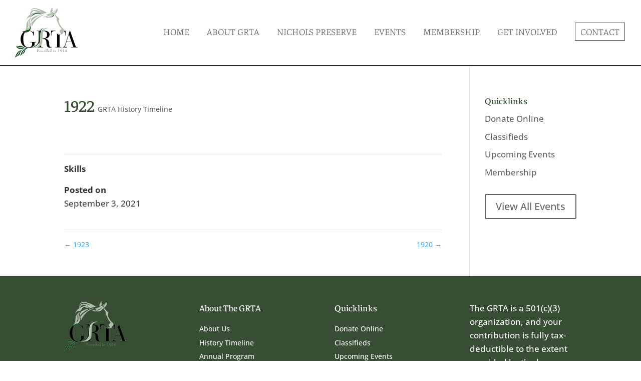

--- FILE ---
content_type: text/css
request_url: https://thegrta.org/wp-content/themes/GRTA/style.css?ver=4.27.5
body_size: 3521
content:
/*
 Theme Name:     The GRTA Theme
 Theme URI:      https://www.thegrta.org/
 Description:    Custom WP Theme for The GRTA
 Author:         ProActive Web Solutions
 Author URI:     https://proactivewebsite.com
 Template:       Divi
 Version:        2.0.0
*/

input[type=text], input.text, input[type=email], input.email, input[type=tel], input.tel, input.title, input.zipcodeUS, textarea, select {
    background-color: #fff; border: 1px solid #333E48; padding:10px !important; color: #4e4e4e; font-size: 16px; max-width: 90%; margin:0.5em 0; -webkit-border-radius:3px; -moz-border-radius:3px; border-radius:3px; }
input[type="button"], input[type="submit"], input[type="reset"], input[type="file"]::-webkit-file-upload-button, button { background-color:#ffba5a; color:#fff; border:none; -webkit-border-radius:3px; -moz-border-radius:3px; border-radius:3px; font-size:18px; font-weight: bold; letter-spacing: 1px; padding:10px 24px; text-transform:uppercase; cursor: pointer;}
input[type="button"]:hover, input[type="submit"]:hover, input[type="reset"]:hover, button:hover { background-color:#90724e; }

.gform_wrapper .field_description_below .gfield_description { padding-top: 0px !important; }

h1 { font-size:32px; }
h2 { font-size:25px; }
h3 { font-size:24px; font-weight:300; }
p:last-of-type { padding-bottom:1em; }

a:hover { text-decoration: underline; }

#main-header { -moz-box-shadow: none; -webkit-box-shadow: none; box-shadow: none; background-color: #fff; border-bottom: 1px solid #000; } 
#top-menu-nav { float: none; }
#top-menu .menu-item-has-children>a:first-child { padding-right: 0; }

.utilnav { padding: 15px 0 0; float: right; }
#et-secondary-nav li a { color: #cc2027; font-weight: 600; font-size: 14px; }

.et_header_style_left #et-top-navigation nav>ul>li>a { padding: 10px 0 10px; font-weight: 300; }

#et-top-navigation { width:auto; clear:right; float: right; padding: 45px 0 0 0 !important; }
#et-info { float: right; padding: 20px 0 0; }
#et-info a { color: #a09518; font-size: 16px; }
#et-info-phone:before { color: #a09518; }
.et-cart-info span { color: #cc2027; font-size: 12px; }
.et-cart-info span:before { margin-right: 7px; }
#et_search_icon:before { font-size: 14px; top: 4px; color: #cc2027 !important; font-weight: 600 !important; }

.nav li ul { border-top: none; width: 260px; background-color: rgba(0,0,0,0.65); border-radius: 0 0 0 0; -moz-box-shadow: none; -webkit-box-shadow: none; box-shadow: none; }
#top-menu li { padding-right: 32px; font-weight: 300; }
#top-menu li li { padding: 0; margin: 0; width: 100%; }
#top-menu li li a { width: 100%; color: #fff; font-weight: 400; }
.et-fixed-header #top-menu li li a { color: #fff !important; }
.et-fixed-header #top-menu li li a:hover { color: #fff !important; }
#top-menu li li a:hover { color: #fff; background-color: transparent !important; opacity: 1 !important; }
/*#top-menu .menu-item-has-children>a:first-child:after { display: none; } */
.nav li ul { left: -20px; }

#et-secondary-nav li ul { background-color: #3c3b6e; padding: 10px 0; }
#et-secondary-nav li li { padding: 0; font-size: 14px !important; color: #fff !important; }
#et-secondary-nav li li a { font-size: 14px !important; color: #fff !important; letter-spacing: 1px; }

#et-secondary-nav { margin-right: 15px; }

#et-top-navigation nav li:last-child a { padding: 10px !important; border: 1px solid #434343; }
#et-top-navigation nav li:last-child a:hover { background-color: #434343; color: #fff !important; }
#et-top-navigation nav li li:last-child a { padding: 6px 20px !important; border:none; }
#et-top-navigation nav li li:last-child a:hover { background-color: transparent; }

#et_mobile_nav_menu .mobile_nav .mobile_menu_bar::before { color:#AC503A; }
#imager #et_mobile_nav_menu .mobile_nav .mobile_menu_bar::before { color:#fff; }

#top-menu li.current-menu-item>a { color: #5d7657; }


/* Fade in */
#et-top-navigation li a::after { content: ''; position: absolute; bottom: 0; left: 0; width: 100%; height: 0.1em; background-color: #424243; opacity: 0; transition: opacity 300ms, transform 300ms; }
#imager #et-top-navigation li a::after, #et-top-navigation li li a::after  { background-color: #fff; }
#main-header.et-fixed-header #et-top-navigation li a::after { background-color: #424243; }
#imager #main-header.et-fixed-header #et-top-navigation li a::after, #main-header.et-fixed-header #et-top-navigation li li a::after { background-color: #fff; }
#et-top-navigation li a:hover::after, #et-top-navigation li a:focus::after { opacity: 1; transform: translate3d(0, 0.2em, 0); }
/* Scale from center */
#et-top-navigation li a::after { opacity: 1; transform: scale(0); transform-origin: center; top: auto !important; content: '' !important; }
#et-top-navigation li a:hover::after, #et-top-navigation li a:focus::after { transform: scale(1); }
#et-top-navigation li:last-child a::after { opacity: 0; }
#et-top-navigation li li:last-child a::after { opacity: 1; }


.et_header_style_left .logo_container { position:relative; width: auto; height: auto; margin:15px 0; float: left; }
	.et-social-icons { margin-top:6px; padding:0 14px 0 20px; margin-right:0px; }
		.et-social-icons li { margin-left:10px; }
		.et-social-icons li:first-child { margin-left:0; }
		.et-social-icon a { font-size:18px; }
			.et-social-facebook a { color:#385299; }
			.et-social-twitter a { color:#4DA4E7; }
		.et-social-icon:first-child a:hover { color:#3B5998; }
		.et-social-icon:last-child a:hover { color:#1DA0F1; }		


#top-menu-nav>ul>li>a:hover { opacity: 1; }
#imager #page-container { padding-top: 0 !important; }
#imager #et-top-navigation nav li:last-child a { padding: 10px !important; border: 1px solid #fff; }
#imager #et-top-navigation nav li:last-child a:hover { background-color:#fff; color:#434343 !important; opacity: 1; }
#imager #et-top-navigation nav li li:last-child a { padding: 6px 20px !important; border: none; }
#imager #et-top-navigation nav li li:last-child a:hover { background-color:transparent; color:#fff !important; }
#imager #main-header { background: transparent; border-bottom:none; }
#imager #top-menu li>a { color: #fff !important; }
#imager #main-header.et-fixed-header { background: #fff; }
#imager #main-header.et-fixed-header #top-menu li>a { color: #434343 !important; }
#imager #main-header.et-fixed-header #top-menu li li>a { color: #fff !important; }
#imager #main-header.et-fixed-header #et-top-navigation nav li:last-child a { padding: 10px !important; border: 1px solid #434343; }
#imager #main-header.et-fixed-header #et-top-navigation nav li:last-child a:hover { background-color: #434343; color: #fff !important;  opacity: 1; }
#imager #main-header.et-fixed-header #et-top-navigation nav li li:last-child a { padding: 6px 20px !important; border: none; }
#imager #main-header.et-fixed-header #et-top-navigation nav li li:last-child a:hover { background-color: transparent; }



#logo { opacity:1;
	display:inherit;
	margin: 0 0 0 0;
	-webkit-transition: all .4s ease-in-out;
	-moz-transition: all .4s ease-in-out;
	transition: all .4s ease-in-out;
	}
	#logo.second-logo {
	opacity:0;
	margin: -200px 0 0 -106px;
	-webkit-transition: all .4s ease-in-out;
	-moz-transition: all .4s ease-in-out;
	transition: all .4s ease-in-out;
	}
	.page-template-page-image-header .et-fixed-header #logo {
	opacity: 0;
	margin: -200px 0px 0 0px;
	-webkit-transition: all .4s ease-in-out;
	-moz-transition: all .4s ease-in-out;
	transition: all .4s ease-in-out;

	}
	.et-fixed-header #logo.second-logo {
	opacity:1;
	margin: 0px 0 0 -125px !important;
	-webkit-transition: all .4s ease-in-out;
	-moz-transition: all .4s ease-in-out;
	transition: all .4s ease-in-out;
	}
	
	.et-fixed-header #top-header a { color: #000; -webkit-transition: all .4s ease-in-out; -moz-transition: all .4s ease-in-out; transition: all .4s ease-in-out; }
	
	.et-fixed-header #mega-menu-wrap-primary-menu #mega-menu-primary-menu > li.mega-menu-item > a.mega-menu-link { color: #000; }
	
	.et-fixed-header .logoone {  }




/* Other */
    .heroing .et_pb_button { float: left; margin: 25px 25px 0 0; }
        body #page-container .et_pb_section .et_pb_fullwidth_slider_0.et_pb_slider .et_pb_more_button.et_pb_button.hero1 { background-color:#ffba5a !important; color: #fff !important; }
        body #page-container .et_pb_section .et_pb_fullwidth_slider_0.et_pb_slider .et_pb_more_button.et_pb_button.hero1:hover { background-color:#b8bda6 !important; color: #424243 !important; }

    
    .socially ul { padding: 0; float: none; }
    .socially li { padding: 0px !important; display: inline-block; background-color: #90724e; border-radius: 50%; width: 43px; text-align: center; }
.socially li a { padding: 8px !important;}
    .socially li.et-social-facebook { background-color:#1198f6; }
    .socially li.et-social-instagram { background: #f09433; 
background: -moz-linear-gradient(45deg, #f09433 0%, #e6683c 25%, #dc2743 50%, #cc2366 75%, #bc1888 100%); 
background: -webkit-linear-gradient(45deg, #f09433 0%,#e6683c 25%,#dc2743 50%,#cc2366 75%,#bc1888 100%); 
background: linear-gradient(45deg, #f09433 0%,#e6683c 25%,#dc2743 50%,#cc2366 75%,#bc1888 100%); 
filter: progid:DXImageTransform.Microsoft.gradient( startColorstr='#f09433', endColorstr='#bc1888',GradientType=1 ); }
    .socially li:hover { background-color: #ffba5a; }
    .socially li:hover a { text-decoration: none; }
    .socially .et-social-facebook a, .socially .et-social-icon a { color: #fff; }

.announcementer { padding: 20px 0 !important; background-color: #FFBA5A; }
    .announcementer .et_pb_row { padding: 0; max-width: 1200px; }
    .announcementer .et_pb_button { border-width: 0px; color: #fff; border-color:#369dc9; border-radius: 0; font-weight: 700; text-transform: uppercase; background-color: #90724e; font-size: 14px; margin-left:25px; }

	.pa-inline-buttons .et_pb_button_module_wrapper { display: inline-block; margin-right: 15px; }

/* Bloomerang Registration Forms */
	#registration-form-container .first-name, #registration-form-container .last-name, #registration-form-container .email-address, #registration-form-container .phone-number, #registration-form-container .city, #registration-form-container .state, #registration-form-container .province, #registration-form-container .zip-code, #registration-form-container .postal-code { width:50%; display: inline-block; } 

	#registration-form-container .payment .field.radio { margin: 0 25px 0 0; display: inline-block; } 

	.registration-form .field input, .registration-form .field select, .registration-form .field textarea, .registration-form #card-element { max-width: 100% !important; }
	#registration-form-container .field.checkbox.true-impact { margin-bottom:35px; }
	#registration-form-container .btn-group { margin-top:35px; }


/* Search Box (not in use) */	
	.search-form { float:right; margin: 0 0 7px; }
	.screen-reader-text { display:none; }
	.search-field { background-color: transparent; background-image: url(images/search.svg); 	background-position: center; background-repeat: no-repeat;	background-size: 30px 30px; border: none;cursor: pointer; height: 30px; margin-top: 6px; padding: 0 0 0 30px; position: relative; -webkit-transition: width 400ms ease, background 400ms ease; transition: width 400ms ease, background 400ms ease; width: 0; }	
	.search-field:focus { background-color: #fff; border: 2px solid #c3c0ab; cursor: text;	outline: 0;	width: 230px; padding-left:0; background-image: none; }
	.search-form .search-submit { display:none; }

.halfer { padding-bottom: 5px !important; }
.halfer li { float:left; width:45%; margin-right: 5%; text-align:left; padding: 0 0 5px 5px; }
.halfer li::marker { content: '\4e'; font-family: 'ETmodules'; }


/* Footer */ 

#main-footer { padding-top: 50px; }

	#main-footer .et_pb_widget a { color:#fff; text-decoration:underline; }
	#main-footer .et_pb_widget a:hover { color:#ccc; text-decoration:underline; }
	
	#footer-widgets { padding:0 0 45px; }	
		#footer-widgets .footer-widget li:before { display:none; }
		.footer-widget {  }	
		.et_pb_gutters3.et_pb_footer_columns2 .footer-widget .fwidget { margin-bottom:0; }
        .footer-widget h4 { color: #fff; padding-bottom: 20px; }
			.footer-widget.firsty { }
                .footer-widget.firsty .fwidget { width: 100%; }
                .footer-widget.firsty .gform_wrapper { margin: 0; }
                .footer-widget .gform_wrapper .gform_footer { padding: 0; }
				.footer-widget.firsty ul { padding:0; }
				.footer-widget.firsty li.gfield { margin-top: 0; padding: 0 !important; }
				#text-4 { float:right; }
                .footer-widget .gform_wrapper .gform_footer input.button, .footer-widget .gform_wrapper .gform_footer input[type=submit] { background-color: #00abc7; color: #fff; border: 0; }	
.footer-widget .gform_wrapper .gform_footer input.button:hover, .footer-widget .gform_wrapper .gform_footer input[type=submit]:hover { background-color: #B99D2F; color: #fff; border: 0; cursor:pointer; }	
					
			#footer-widgets .footer-widget {  }
                #footer-widgets .footer-widget li { padding-left: 0; line-height: 18px; }
                #footer-widgets .footer-widget li a { font-size: 14px; }

            .footer-widget .et-social-facebook a.icon:before, .footer-widget .et-social-twitter a.icon:before, .footer-widget .et-social-instagram a.icon:before { height: 30px; width: 30px; }
            .footer-widget .et-social-icons { padding: 0 !important; clear: both; width: 100%; margin-top: 20px; text-align: left; float: none; }
            .footer-widget .et-social-icons li { padding: 0 !important; }
        #google_language_translator { float:none; margin: 10px 0 0; border: 1px solid #B99D2F; display: inline-block; }
                img.goog-te-gadget-icon { display:none; }
                .goog-te-gadget-simple { border:none !important; }
                #glt-translate-trigger { display:none; }
                .goog-te-gadget-simple { background-color: transparent !important; }
                .goog-te-menu-value { text-decoration: none !important; }
	#footer-info { text-align:center; float:none; }		
	
    .et_pb_gutters3 .footer-widget { margin-bottom: 30px; }

    .footer-widget .et-social-icons li.et-social-icon { padding: 0px !important; display: inline-block; background-color: #90724e; border-radius: 50%; width: 35px; text-align: center; }
    .footer-widget .et-social-icons li.et-social-icon a { padding: 8px !important; }
    .footer-widget .et-social-icons li.et-social-icon:hover { background-color: #ffba5a; }
    .footer-widget .et-social-icons li.et-social-icon:hover a { text-decoration: none; }

#footer-bottom { background-color: #4F4F4F; padding: 15px 0 25px; }
    #footer-bottom a { color: #fff; }
    #footer-bottom .container { text-align: center; color: #fff; font-style: italic; font-size: 14px; }
    #footer-info { color: #fff; line-height: 1.4em; }



@media only screen and ( min-width: 981px ) and ( max-width: 1100px ) {	
	#top-menu li {  padding-right: 20px; }
		
}


@media all and (max-width: 980px) {
    .logotwo { display: none; }
    #et_mobile_nav_menu {  }
    #main-header .et_mobile_menu li ul, .et_pb_fullwidth_menu .et_mobile_menu li ul, .et_pb_menu .et_mobile_menu li ul, .et_mobile_menu li li { padding-left: 0; }
	nav#top-menu-nav { width:100%; float:none; text-align:center; }
    .et_header_style_left #et-top-navigation .mobile_menu_bar { padding-bottom: 0px; }
    .et_mobile_menu { border-top: 3px solid #5d7657;}
    .et_mobile_menu li a { text-transform: uppercase; color: #5d7657 !important; font-size: 20px; }
    
    .et_header_style_left .logo_container { margin: 20px auto; float: none; }
    #et-info { text-align: center; width: 100%; }
    #et_mobile_nav_menu { float: none; }
    #et-top-navigation { float: none; padding: 0 0 0 0 !important; text-align: center; margin: 0 auto; display: block; }
    
	#logo { display: block; margin: 0 auto; clear: both; float: none; text-align: center; margin-bottom: 0px; }
	.et_header_style_left #logo, .et_header_style_split #logo { max-width:100%; }
	
	#footer-widgets .footer-widget .fwidget { margin-bottom:0; }
		.firsty #text-2 { text-align: center; display: block; margin: 0 auto; clear: both; float: none; }
			ul.Social { float: none;list-style-type: none; margin: 0 auto; padding: 0; display: block; text-align: center; width: 100%; }
				.footer-widget.firsty .Social li { float:none; display:inline-block; }
		.footer-widget.firsty #menu-footer-menu li:last-child { float:none; display:block; margin:0 auto; clear:both; text-align:center; }

}

@media only screen and ( min-width: 768px ) and ( max-width: 980px ) {	



}

@media all and (max-width: 767px) {
	
	#footer-widgets .footer-widget:nth-child(n), #footer-widgets .footer-widget .fwidget { margin-bottom:0 !important; }
    
	
    
		
}

@media all and (max-width: 550px) {
	.pa-inline-buttons .et_pb_button_module_wrapper { display: block; margin-right: 0px; }
		
}

@media all and (max-width: 479px) {
	#registration-form-container .first-name, #registration-form-container .last-name, #registration-form-container .email-address, #registration-form-container .phone-number, #registration-form-container .city, #registration-form-container .state, #registration-form-container .province, #registration-form-container .zip-code, #registration-form-container .postal-code { width:100%; } 
    
}